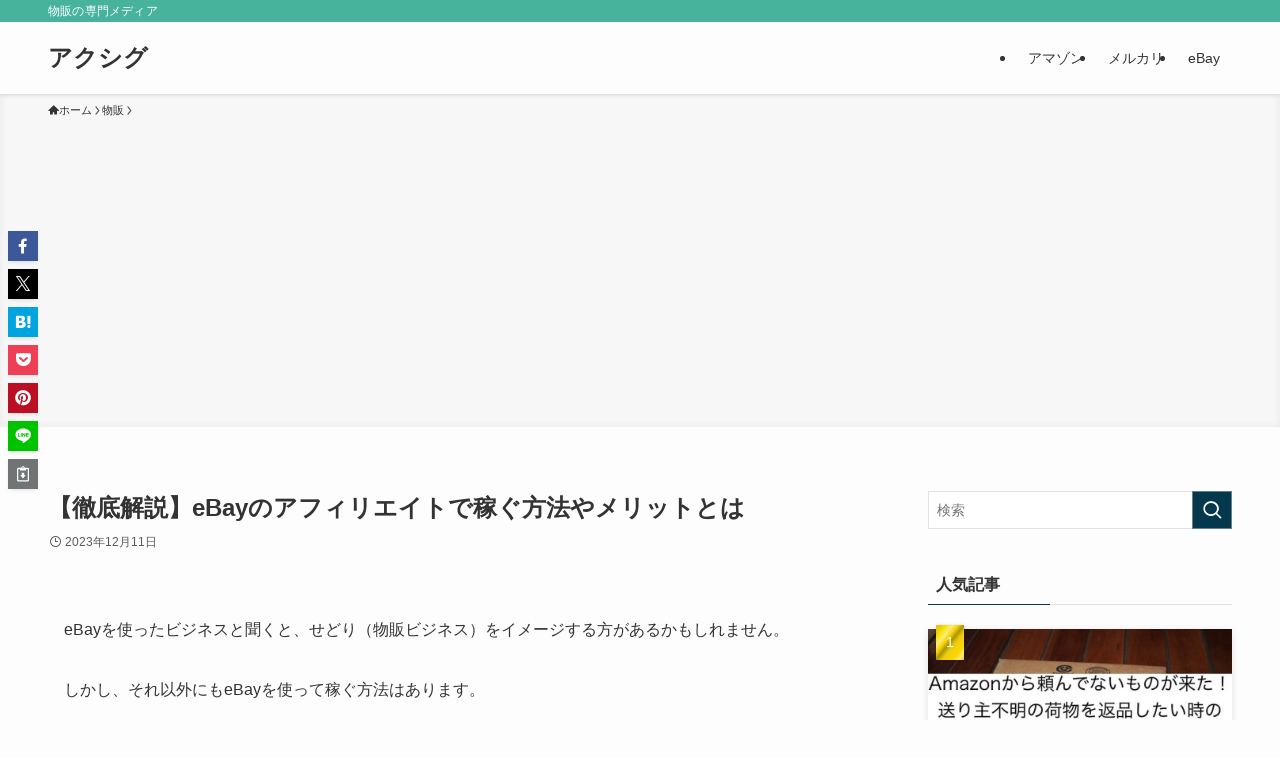

--- FILE ---
content_type: text/html; charset=utf-8
request_url: https://www.google.com/recaptcha/api2/aframe
body_size: 267
content:
<!DOCTYPE HTML><html><head><meta http-equiv="content-type" content="text/html; charset=UTF-8"></head><body><script nonce="hdNJPctA46ogXNR3EGC4PA">/** Anti-fraud and anti-abuse applications only. See google.com/recaptcha */ try{var clients={'sodar':'https://pagead2.googlesyndication.com/pagead/sodar?'};window.addEventListener("message",function(a){try{if(a.source===window.parent){var b=JSON.parse(a.data);var c=clients[b['id']];if(c){var d=document.createElement('img');d.src=c+b['params']+'&rc='+(localStorage.getItem("rc::a")?sessionStorage.getItem("rc::b"):"");window.document.body.appendChild(d);sessionStorage.setItem("rc::e",parseInt(sessionStorage.getItem("rc::e")||0)+1);localStorage.setItem("rc::h",'1769384721437');}}}catch(b){}});window.parent.postMessage("_grecaptcha_ready", "*");}catch(b){}</script></body></html>